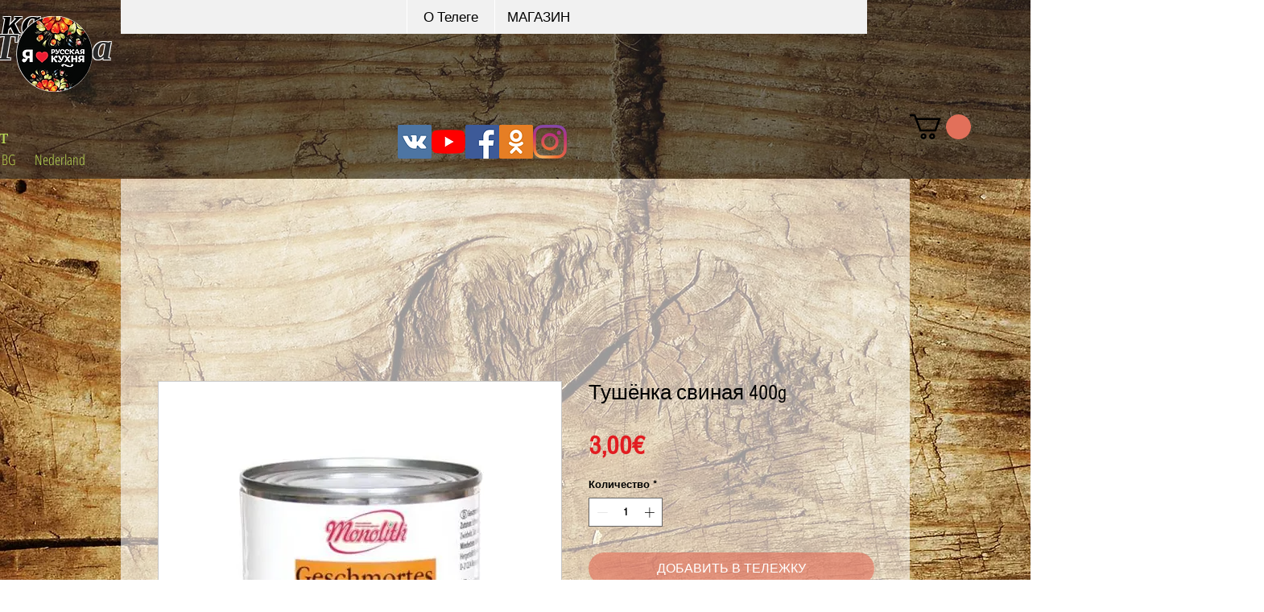

--- FILE ---
content_type: text/html; charset=utf-8
request_url: https://www.google.com/recaptcha/api2/aframe
body_size: 267
content:
<!DOCTYPE HTML><html><head><meta http-equiv="content-type" content="text/html; charset=UTF-8"></head><body><script nonce="e3gSU5QT-CuqLxH_oB1dRg">/** Anti-fraud and anti-abuse applications only. See google.com/recaptcha */ try{var clients={'sodar':'https://pagead2.googlesyndication.com/pagead/sodar?'};window.addEventListener("message",function(a){try{if(a.source===window.parent){var b=JSON.parse(a.data);var c=clients[b['id']];if(c){var d=document.createElement('img');d.src=c+b['params']+'&rc='+(localStorage.getItem("rc::a")?sessionStorage.getItem("rc::b"):"");window.document.body.appendChild(d);sessionStorage.setItem("rc::e",parseInt(sessionStorage.getItem("rc::e")||0)+1);localStorage.setItem("rc::h",'1768450124377');}}}catch(b){}});window.parent.postMessage("_grecaptcha_ready", "*");}catch(b){}</script></body></html>